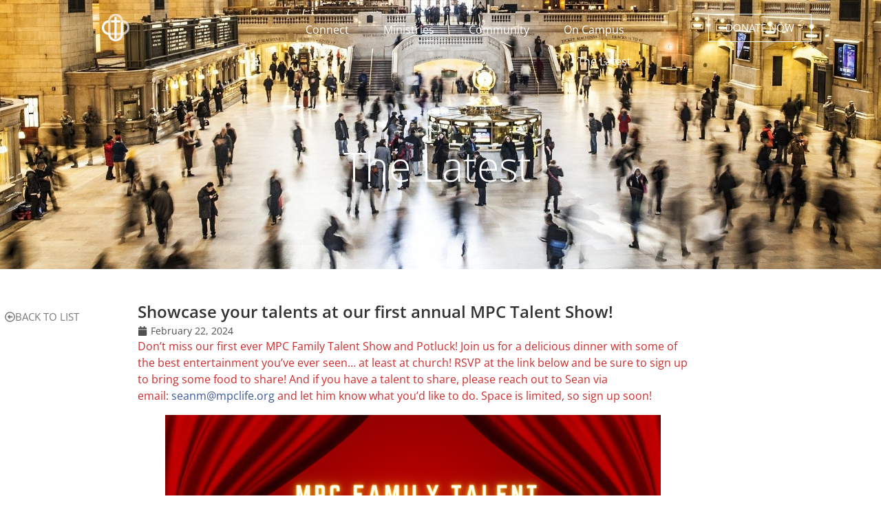

--- FILE ---
content_type: text/css
request_url: https://www.mpclife.org/wp-content/uploads/elementor/css/post-123.css?ver=1769055803
body_size: 317
content:
.elementor-123 .elementor-element.elementor-element-4d1d9c6:not(.elementor-motion-effects-element-type-background), .elementor-123 .elementor-element.elementor-element-4d1d9c6 > .elementor-motion-effects-container > .elementor-motion-effects-layer{background-color:#636363;}.elementor-123 .elementor-element.elementor-element-4d1d9c6{transition:background 0.3s, border 0.3s, border-radius 0.3s, box-shadow 0.3s;}.elementor-123 .elementor-element.elementor-element-4d1d9c6 > .elementor-background-overlay{transition:background 0.3s, border-radius 0.3s, opacity 0.3s;}.elementor-123 .elementor-element.elementor-element-155be35 > .elementor-widget-container{margin:-63px 0px -72px 0px;}.elementor-123 .elementor-element.elementor-element-155be35{text-align:center;}.elementor-123 .elementor-element.elementor-element-294fb0f{text-align:center;line-height:1.3em;color:#FFFFFF;}.elementor-123 .elementor-element.elementor-element-12d8b82 .elementor-repeater-item-d56ea11.elementor-social-icon{background-color:#FFFFFF;}.elementor-123 .elementor-element.elementor-element-12d8b82 .elementor-repeater-item-d56ea11.elementor-social-icon i{color:#54595F;}.elementor-123 .elementor-element.elementor-element-12d8b82 .elementor-repeater-item-d56ea11.elementor-social-icon svg{fill:#54595F;}.elementor-123 .elementor-element.elementor-element-12d8b82 .elementor-repeater-item-6b178a0.elementor-social-icon{background-color:#FFFFFF;}.elementor-123 .elementor-element.elementor-element-12d8b82 .elementor-repeater-item-6b178a0.elementor-social-icon i{color:#54595F;}.elementor-123 .elementor-element.elementor-element-12d8b82 .elementor-repeater-item-6b178a0.elementor-social-icon svg{fill:#54595F;}.elementor-123 .elementor-element.elementor-element-12d8b82 .elementor-repeater-item-5d89d93.elementor-social-icon{background-color:#FFFFFF;}.elementor-123 .elementor-element.elementor-element-12d8b82 .elementor-repeater-item-5d89d93.elementor-social-icon i{color:#54595F;}.elementor-123 .elementor-element.elementor-element-12d8b82 .elementor-repeater-item-5d89d93.elementor-social-icon svg{fill:#54595F;}.elementor-123 .elementor-element.elementor-element-12d8b82 .elementor-repeater-item-e1cfbed.elementor-social-icon{background-color:#FFFFFF;}.elementor-123 .elementor-element.elementor-element-12d8b82 .elementor-repeater-item-e1cfbed.elementor-social-icon i{color:#54595F;}.elementor-123 .elementor-element.elementor-element-12d8b82 .elementor-repeater-item-e1cfbed.elementor-social-icon svg{fill:#54595F;}.elementor-123 .elementor-element.elementor-element-12d8b82{--grid-template-columns:repeat(0, auto);--icon-size:21px;--grid-column-gap:18px;--grid-row-gap:0px;}.elementor-123 .elementor-element.elementor-element-12d8b82 .elementor-widget-container{text-align:center;}.elementor-123 .elementor-element.elementor-element-12d8b82 > .elementor-widget-container{margin:20px 0px 20px 0px;}.elementor-123 .elementor-element.elementor-element-d4661dc > .elementor-widget-container{margin:0px 0px 20px 0px;}.elementor-123 .elementor-element.elementor-element-d4661dc{text-align:center;font-size:12px;color:#A8A8A8;}.elementor-theme-builder-content-area{height:400px;}.elementor-location-header:before, .elementor-location-footer:before{content:"";display:table;clear:both;}@media(max-width:1029px){.elementor-123 .elementor-element.elementor-element-155be35 > .elementor-widget-container{margin:-62px -62px -62px -62px;}}@media(max-width:767px){.elementor-123 .elementor-element.elementor-element-155be35 > .elementor-widget-container{margin:-60px -60px -60px -60px;}.elementor-123 .elementor-element.elementor-element-294fb0f{font-size:14px;}}









--- FILE ---
content_type: text/css
request_url: https://www.mpclife.org/wp-content/uploads/elementor/css/post-2982.css?ver=1769056293
body_size: 261
content:
.elementor-2982 .elementor-element.elementor-element-befbf06 .elementor-button{background-color:#FFFFFF;font-size:15px;font-weight:400;text-transform:uppercase;fill:#7A7A7A;color:#7A7A7A;}.elementor-2982 .elementor-element.elementor-element-befbf06 > .elementor-widget-container{margin:0px 0px 0px -17px;padding:0px 0px 0px 0px;}.elementor-2982 .elementor-element.elementor-element-befbf06 .elementor-button-content-wrapper{flex-direction:row;}.elementor-2982 .elementor-element.elementor-element-befbf06 .elementor-button .elementor-button-content-wrapper{gap:6px;}.elementor-2982 .elementor-element.elementor-element-befbf06 .elementor-button:hover, .elementor-2982 .elementor-element.elementor-element-befbf06 .elementor-button:focus{color:#899BC1;}.elementor-2982 .elementor-element.elementor-element-befbf06 .elementor-button:hover svg, .elementor-2982 .elementor-element.elementor-element-befbf06 .elementor-button:focus svg{fill:#899BC1;}.elementor-2982 .elementor-element.elementor-element-06e5a0c > .elementor-widget-wrap > .elementor-widget:not(.elementor-widget__width-auto):not(.elementor-widget__width-initial):not(:last-child):not(.elementor-absolute){margin-block-end:0px;}.elementor-2982 .elementor-element.elementor-element-763b586{text-align:start;}.elementor-2982 .elementor-element.elementor-element-763b586 .elementor-heading-title{font-size:24px;font-weight:600;}.elementor-2982 .elementor-element.elementor-element-9ca3693 > .elementor-widget-container{margin:5px 0px 0px 0px;}.elementor-2982 .elementor-element.elementor-element-9ca3693 .elementor-icon-list-icon i{color:#020101B0;font-size:14px;}.elementor-2982 .elementor-element.elementor-element-9ca3693 .elementor-icon-list-icon svg{fill:#020101B0;--e-icon-list-icon-size:14px;}.elementor-2982 .elementor-element.elementor-element-9ca3693 .elementor-icon-list-icon{width:14px;}.elementor-2982 .elementor-element.elementor-element-9ca3693 .elementor-icon-list-text, .elementor-2982 .elementor-element.elementor-element-9ca3693 .elementor-icon-list-text a{color:#020101B0;}.elementor-2982 .elementor-element.elementor-element-9ca3693 .elementor-icon-list-item{font-size:14px;}.elementor-2982 .elementor-element.elementor-element-cb361c8 > .elementor-widget-container{margin:0px 0px 60px 0px;}.elementor-2982 .elementor-element.elementor-element-6b5fac7{--spacer-size:50px;}@media(min-width:768px){.elementor-2982 .elementor-element.elementor-element-0153c33{width:20%;}.elementor-2982 .elementor-element.elementor-element-06e5a0c{width:80%;}}@media(max-width:1029px){.elementor-2982 .elementor-element.elementor-element-763b586 .elementor-heading-title{font-size:24px;letter-spacing:-0.1px;}}@media(max-width:767px){.elementor-2982 .elementor-element.elementor-element-763b586 .elementor-heading-title{font-size:20px;}}











--- FILE ---
content_type: text/css
request_url: https://www.mpclife.org/wp-content/uploads/elementor/css/post-2955.css?ver=1609833669
body_size: 57
content:
.elementor-2955 .elementor-element.elementor-element-a4144e4 > .elementor-widget-wrap > .elementor-widget:not(.elementor-widget__width-auto):not(.elementor-widget__width-initial):not(:last-child):not(.elementor-absolute){margin-block-end:0px;}.elementor-2955 .elementor-element.elementor-element-f368c53 .elementor-heading-title{font-size:25px;font-weight:600;}.elementor-2955 .elementor-element.elementor-element-34849c4 > .elementor-widget-container{margin:5px 0px 10px 0px;}.elementor-2955 .elementor-element.elementor-element-34849c4 .elementor-icon-list-icon i{color:#0201018C;font-size:14px;}.elementor-2955 .elementor-element.elementor-element-34849c4 .elementor-icon-list-icon svg{fill:#0201018C;--e-icon-list-icon-size:14px;}.elementor-2955 .elementor-element.elementor-element-34849c4 .elementor-icon-list-icon{width:14px;}.elementor-2955 .elementor-element.elementor-element-34849c4 .elementor-icon-list-text, .elementor-2955 .elementor-element.elementor-element-34849c4 .elementor-icon-list-text a{color:#020101B5;}@media(max-width:1029px){.elementor-2955 .elementor-element.elementor-element-f368c53 .elementor-heading-title{font-size:24px;letter-spacing:-0.1px;}}@media(max-width:767px){.elementor-2955 .elementor-element.elementor-element-f368c53 .elementor-heading-title{font-size:20px;}}




